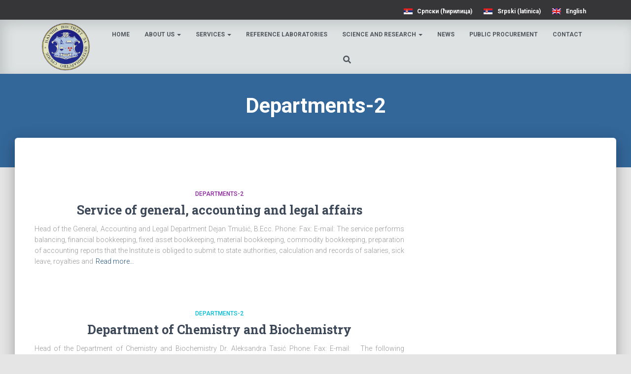

--- FILE ---
content_type: text/html; charset=UTF-8
request_url: https://nivs.rs/category/departments-2/?lang=en
body_size: 17283
content:
<!DOCTYPE html>
<html lang="en-US">

<head>
	<meta charset='UTF-8'>
	<meta name="viewport" content="width=device-width, initial-scale=1">
	<link rel="profile" href="http://gmpg.org/xfn/11">
		<meta name='robots' content='index, follow, max-image-preview:large, max-snippet:-1, max-video-preview:-1' />

	<!-- This site is optimized with the Yoast SEO plugin v26.5 - https://yoast.com/wordpress/plugins/seo/ -->
	<title>Departments-2 Архиве - Scientific Institute of Veterinary Medicine of Serbia</title>
	<link rel="canonical" href="https://nivs.rs/category/departments-2/?lang=en" />
	<meta property="og:locale" content="en_US" />
	<meta property="og:type" content="article" />
	<meta property="og:title" content="Departments-2 Архиве - Scientific Institute of Veterinary Medicine of Serbia" />
	<meta property="og:url" content="https://nivs.rs/category/departments-2/?lang=en" />
	<meta property="og:site_name" content="Scientific Institute of Veterinary Medicine of Serbia" />
	<meta name="twitter:card" content="summary_large_image" />
	<script type="application/ld+json" class="yoast-schema-graph">{"@context":"https://schema.org","@graph":[{"@type":"CollectionPage","@id":"https://nivs.rs/category/departments-2/?lang=en","url":"https://nivs.rs/category/departments-2/?lang=en","name":"Departments-2 Архиве - Scientific Institute of Veterinary Medicine of Serbia","isPartOf":{"@id":"https://nivs.rs/?lang=en#website"},"breadcrumb":{"@id":"https://nivs.rs/category/departments-2/?lang=en#breadcrumb"},"inLanguage":"en-US"},{"@type":"BreadcrumbList","@id":"https://nivs.rs/category/departments-2/?lang=en#breadcrumb","itemListElement":[{"@type":"ListItem","position":1,"name":"Home","item":"https://nivs.rs/home-page-2/?lang=en"},{"@type":"ListItem","position":2,"name":"Departments-2"}]},{"@type":"WebSite","@id":"https://nivs.rs/?lang=en#website","url":"https://nivs.rs/?lang=en","name":"Scientific Institute of Veterinary Medicine of Serbia","description":"In the health service since 1926","publisher":{"@id":"https://nivs.rs/?lang=en#organization"},"potentialAction":[{"@type":"SearchAction","target":{"@type":"EntryPoint","urlTemplate":"https://nivs.rs/?lang=en?s={search_term_string}"},"query-input":{"@type":"PropertyValueSpecification","valueRequired":true,"valueName":"search_term_string"}}],"inLanguage":"en-US"},{"@type":"Organization","@id":"https://nivs.rs/?lang=en#organization","name":"Scientific Institute of Veterinary Medicine of Serbia","url":"https://nivs.rs/?lang=en","logo":{"@type":"ImageObject","inLanguage":"en-US","@id":"https://nivs.rs/?lang=en#/schema/logo/image/","url":"https://nivs.rs/wp-content/uploads/2023/03/Logo.png","contentUrl":"https://nivs.rs/wp-content/uploads/2023/03/Logo.png","width":565,"height":563,"caption":"Scientific Institute of Veterinary Medicine of Serbia"},"image":{"@id":"https://nivs.rs/?lang=en#/schema/logo/image/"}}]}</script>
	<!-- / Yoast SEO plugin. -->


<link rel='dns-prefetch' href='//fonts.googleapis.com' />
<link rel="alternate" type="application/rss+xml" title="Scientific Institute of Veterinary Medicine of Serbia &raquo; Feed" href="https://nivs.rs/feed/?lang=en" />
<link rel="alternate" type="application/rss+xml" title="Scientific Institute of Veterinary Medicine of Serbia &raquo; Comments Feed" href="https://nivs.rs/comments/feed/?lang=en" />
<link rel="alternate" type="application/rss+xml" title="Scientific Institute of Veterinary Medicine of Serbia &raquo; Departments-2 Category Feed" href="https://nivs.rs/category/departments-2/?lang=en/feed/" />
<style id='wp-img-auto-sizes-contain-inline-css' type='text/css'>
img:is([sizes=auto i],[sizes^="auto," i]){contain-intrinsic-size:3000px 1500px}
/*# sourceURL=wp-img-auto-sizes-contain-inline-css */
</style>
<link rel='stylesheet' id='bootstrap-css' href='https://nivs.rs/wp-content/themes/hestia/assets/bootstrap/css/bootstrap.min.css?ver=1.0.2' type='text/css' media='all' />
<link rel='stylesheet' id='hestia-font-sizes-css' href='https://nivs.rs/wp-content/themes/hestia/assets/css/font-sizes.min.css?ver=3.2.7' type='text/css' media='all' />
<style id='wp-emoji-styles-inline-css' type='text/css'>

	img.wp-smiley, img.emoji {
		display: inline !important;
		border: none !important;
		box-shadow: none !important;
		height: 1em !important;
		width: 1em !important;
		margin: 0 0.07em !important;
		vertical-align: -0.1em !important;
		background: none !important;
		padding: 0 !important;
	}
/*# sourceURL=wp-emoji-styles-inline-css */
</style>
<link rel='stylesheet' id='wp-block-library-css' href='https://nivs.rs/wp-includes/css/dist/block-library/style.min.css?ver=6.9' type='text/css' media='all' />
<style id='classic-theme-styles-inline-css' type='text/css'>
/*! This file is auto-generated */
.wp-block-button__link{color:#fff;background-color:#32373c;border-radius:9999px;box-shadow:none;text-decoration:none;padding:calc(.667em + 2px) calc(1.333em + 2px);font-size:1.125em}.wp-block-file__button{background:#32373c;color:#fff;text-decoration:none}
/*# sourceURL=/wp-includes/css/classic-themes.min.css */
</style>
<style id='global-styles-inline-css' type='text/css'>
:root{--wp--preset--aspect-ratio--square: 1;--wp--preset--aspect-ratio--4-3: 4/3;--wp--preset--aspect-ratio--3-4: 3/4;--wp--preset--aspect-ratio--3-2: 3/2;--wp--preset--aspect-ratio--2-3: 2/3;--wp--preset--aspect-ratio--16-9: 16/9;--wp--preset--aspect-ratio--9-16: 9/16;--wp--preset--color--black: #000000;--wp--preset--color--cyan-bluish-gray: #abb8c3;--wp--preset--color--white: #ffffff;--wp--preset--color--pale-pink: #f78da7;--wp--preset--color--vivid-red: #cf2e2e;--wp--preset--color--luminous-vivid-orange: #ff6900;--wp--preset--color--luminous-vivid-amber: #fcb900;--wp--preset--color--light-green-cyan: #7bdcb5;--wp--preset--color--vivid-green-cyan: #00d084;--wp--preset--color--pale-cyan-blue: #8ed1fc;--wp--preset--color--vivid-cyan-blue: #0693e3;--wp--preset--color--vivid-purple: #9b51e0;--wp--preset--color--accent: #336699;--wp--preset--color--background-color: #E5E5E5;--wp--preset--color--header-gradient: #a81d84;--wp--preset--gradient--vivid-cyan-blue-to-vivid-purple: linear-gradient(135deg,rgb(6,147,227) 0%,rgb(155,81,224) 100%);--wp--preset--gradient--light-green-cyan-to-vivid-green-cyan: linear-gradient(135deg,rgb(122,220,180) 0%,rgb(0,208,130) 100%);--wp--preset--gradient--luminous-vivid-amber-to-luminous-vivid-orange: linear-gradient(135deg,rgb(252,185,0) 0%,rgb(255,105,0) 100%);--wp--preset--gradient--luminous-vivid-orange-to-vivid-red: linear-gradient(135deg,rgb(255,105,0) 0%,rgb(207,46,46) 100%);--wp--preset--gradient--very-light-gray-to-cyan-bluish-gray: linear-gradient(135deg,rgb(238,238,238) 0%,rgb(169,184,195) 100%);--wp--preset--gradient--cool-to-warm-spectrum: linear-gradient(135deg,rgb(74,234,220) 0%,rgb(151,120,209) 20%,rgb(207,42,186) 40%,rgb(238,44,130) 60%,rgb(251,105,98) 80%,rgb(254,248,76) 100%);--wp--preset--gradient--blush-light-purple: linear-gradient(135deg,rgb(255,206,236) 0%,rgb(152,150,240) 100%);--wp--preset--gradient--blush-bordeaux: linear-gradient(135deg,rgb(254,205,165) 0%,rgb(254,45,45) 50%,rgb(107,0,62) 100%);--wp--preset--gradient--luminous-dusk: linear-gradient(135deg,rgb(255,203,112) 0%,rgb(199,81,192) 50%,rgb(65,88,208) 100%);--wp--preset--gradient--pale-ocean: linear-gradient(135deg,rgb(255,245,203) 0%,rgb(182,227,212) 50%,rgb(51,167,181) 100%);--wp--preset--gradient--electric-grass: linear-gradient(135deg,rgb(202,248,128) 0%,rgb(113,206,126) 100%);--wp--preset--gradient--midnight: linear-gradient(135deg,rgb(2,3,129) 0%,rgb(40,116,252) 100%);--wp--preset--font-size--small: 13px;--wp--preset--font-size--medium: 20px;--wp--preset--font-size--large: 36px;--wp--preset--font-size--x-large: 42px;--wp--preset--spacing--20: 0.44rem;--wp--preset--spacing--30: 0.67rem;--wp--preset--spacing--40: 1rem;--wp--preset--spacing--50: 1.5rem;--wp--preset--spacing--60: 2.25rem;--wp--preset--spacing--70: 3.38rem;--wp--preset--spacing--80: 5.06rem;--wp--preset--shadow--natural: 6px 6px 9px rgba(0, 0, 0, 0.2);--wp--preset--shadow--deep: 12px 12px 50px rgba(0, 0, 0, 0.4);--wp--preset--shadow--sharp: 6px 6px 0px rgba(0, 0, 0, 0.2);--wp--preset--shadow--outlined: 6px 6px 0px -3px rgb(255, 255, 255), 6px 6px rgb(0, 0, 0);--wp--preset--shadow--crisp: 6px 6px 0px rgb(0, 0, 0);}:root :where(.is-layout-flow) > :first-child{margin-block-start: 0;}:root :where(.is-layout-flow) > :last-child{margin-block-end: 0;}:root :where(.is-layout-flow) > *{margin-block-start: 24px;margin-block-end: 0;}:root :where(.is-layout-constrained) > :first-child{margin-block-start: 0;}:root :where(.is-layout-constrained) > :last-child{margin-block-end: 0;}:root :where(.is-layout-constrained) > *{margin-block-start: 24px;margin-block-end: 0;}:root :where(.is-layout-flex){gap: 24px;}:root :where(.is-layout-grid){gap: 24px;}body .is-layout-flex{display: flex;}.is-layout-flex{flex-wrap: wrap;align-items: center;}.is-layout-flex > :is(*, div){margin: 0;}body .is-layout-grid{display: grid;}.is-layout-grid > :is(*, div){margin: 0;}.has-black-color{color: var(--wp--preset--color--black) !important;}.has-cyan-bluish-gray-color{color: var(--wp--preset--color--cyan-bluish-gray) !important;}.has-white-color{color: var(--wp--preset--color--white) !important;}.has-pale-pink-color{color: var(--wp--preset--color--pale-pink) !important;}.has-vivid-red-color{color: var(--wp--preset--color--vivid-red) !important;}.has-luminous-vivid-orange-color{color: var(--wp--preset--color--luminous-vivid-orange) !important;}.has-luminous-vivid-amber-color{color: var(--wp--preset--color--luminous-vivid-amber) !important;}.has-light-green-cyan-color{color: var(--wp--preset--color--light-green-cyan) !important;}.has-vivid-green-cyan-color{color: var(--wp--preset--color--vivid-green-cyan) !important;}.has-pale-cyan-blue-color{color: var(--wp--preset--color--pale-cyan-blue) !important;}.has-vivid-cyan-blue-color{color: var(--wp--preset--color--vivid-cyan-blue) !important;}.has-vivid-purple-color{color: var(--wp--preset--color--vivid-purple) !important;}.has-accent-color{color: var(--wp--preset--color--accent) !important;}.has-background-color-color{color: var(--wp--preset--color--background-color) !important;}.has-header-gradient-color{color: var(--wp--preset--color--header-gradient) !important;}.has-black-background-color{background-color: var(--wp--preset--color--black) !important;}.has-cyan-bluish-gray-background-color{background-color: var(--wp--preset--color--cyan-bluish-gray) !important;}.has-white-background-color{background-color: var(--wp--preset--color--white) !important;}.has-pale-pink-background-color{background-color: var(--wp--preset--color--pale-pink) !important;}.has-vivid-red-background-color{background-color: var(--wp--preset--color--vivid-red) !important;}.has-luminous-vivid-orange-background-color{background-color: var(--wp--preset--color--luminous-vivid-orange) !important;}.has-luminous-vivid-amber-background-color{background-color: var(--wp--preset--color--luminous-vivid-amber) !important;}.has-light-green-cyan-background-color{background-color: var(--wp--preset--color--light-green-cyan) !important;}.has-vivid-green-cyan-background-color{background-color: var(--wp--preset--color--vivid-green-cyan) !important;}.has-pale-cyan-blue-background-color{background-color: var(--wp--preset--color--pale-cyan-blue) !important;}.has-vivid-cyan-blue-background-color{background-color: var(--wp--preset--color--vivid-cyan-blue) !important;}.has-vivid-purple-background-color{background-color: var(--wp--preset--color--vivid-purple) !important;}.has-accent-background-color{background-color: var(--wp--preset--color--accent) !important;}.has-background-color-background-color{background-color: var(--wp--preset--color--background-color) !important;}.has-header-gradient-background-color{background-color: var(--wp--preset--color--header-gradient) !important;}.has-black-border-color{border-color: var(--wp--preset--color--black) !important;}.has-cyan-bluish-gray-border-color{border-color: var(--wp--preset--color--cyan-bluish-gray) !important;}.has-white-border-color{border-color: var(--wp--preset--color--white) !important;}.has-pale-pink-border-color{border-color: var(--wp--preset--color--pale-pink) !important;}.has-vivid-red-border-color{border-color: var(--wp--preset--color--vivid-red) !important;}.has-luminous-vivid-orange-border-color{border-color: var(--wp--preset--color--luminous-vivid-orange) !important;}.has-luminous-vivid-amber-border-color{border-color: var(--wp--preset--color--luminous-vivid-amber) !important;}.has-light-green-cyan-border-color{border-color: var(--wp--preset--color--light-green-cyan) !important;}.has-vivid-green-cyan-border-color{border-color: var(--wp--preset--color--vivid-green-cyan) !important;}.has-pale-cyan-blue-border-color{border-color: var(--wp--preset--color--pale-cyan-blue) !important;}.has-vivid-cyan-blue-border-color{border-color: var(--wp--preset--color--vivid-cyan-blue) !important;}.has-vivid-purple-border-color{border-color: var(--wp--preset--color--vivid-purple) !important;}.has-accent-border-color{border-color: var(--wp--preset--color--accent) !important;}.has-background-color-border-color{border-color: var(--wp--preset--color--background-color) !important;}.has-header-gradient-border-color{border-color: var(--wp--preset--color--header-gradient) !important;}.has-vivid-cyan-blue-to-vivid-purple-gradient-background{background: var(--wp--preset--gradient--vivid-cyan-blue-to-vivid-purple) !important;}.has-light-green-cyan-to-vivid-green-cyan-gradient-background{background: var(--wp--preset--gradient--light-green-cyan-to-vivid-green-cyan) !important;}.has-luminous-vivid-amber-to-luminous-vivid-orange-gradient-background{background: var(--wp--preset--gradient--luminous-vivid-amber-to-luminous-vivid-orange) !important;}.has-luminous-vivid-orange-to-vivid-red-gradient-background{background: var(--wp--preset--gradient--luminous-vivid-orange-to-vivid-red) !important;}.has-very-light-gray-to-cyan-bluish-gray-gradient-background{background: var(--wp--preset--gradient--very-light-gray-to-cyan-bluish-gray) !important;}.has-cool-to-warm-spectrum-gradient-background{background: var(--wp--preset--gradient--cool-to-warm-spectrum) !important;}.has-blush-light-purple-gradient-background{background: var(--wp--preset--gradient--blush-light-purple) !important;}.has-blush-bordeaux-gradient-background{background: var(--wp--preset--gradient--blush-bordeaux) !important;}.has-luminous-dusk-gradient-background{background: var(--wp--preset--gradient--luminous-dusk) !important;}.has-pale-ocean-gradient-background{background: var(--wp--preset--gradient--pale-ocean) !important;}.has-electric-grass-gradient-background{background: var(--wp--preset--gradient--electric-grass) !important;}.has-midnight-gradient-background{background: var(--wp--preset--gradient--midnight) !important;}.has-small-font-size{font-size: var(--wp--preset--font-size--small) !important;}.has-medium-font-size{font-size: var(--wp--preset--font-size--medium) !important;}.has-large-font-size{font-size: var(--wp--preset--font-size--large) !important;}.has-x-large-font-size{font-size: var(--wp--preset--font-size--x-large) !important;}
:root :where(.wp-block-pullquote){font-size: 1.5em;line-height: 1.6;}
/*# sourceURL=global-styles-inline-css */
</style>
<link rel='stylesheet' id='contact-form-7-css' href='https://nivs.rs/wp-content/plugins/contact-form-7/includes/css/styles.css?ver=6.1.4' type='text/css' media='all' />
<link rel='stylesheet' id='foobox-free-min-css' href='https://nivs.rs/wp-content/plugins/foobox-image-lightbox/free/css/foobox.free.min.css?ver=2.7.35' type='text/css' media='all' />
<link rel='stylesheet' id='wpsm_ac-font-awesome-front-css' href='https://nivs.rs/wp-content/plugins/responsive-accordion-and-collapse/css/font-awesome/css/font-awesome.min.css?ver=6.9' type='text/css' media='all' />
<link rel='stylesheet' id='wpsm_ac_bootstrap-front-css' href='https://nivs.rs/wp-content/plugins/responsive-accordion-and-collapse/css/bootstrap-front.css?ver=6.9' type='text/css' media='all' />
<link rel='stylesheet' id='hestia-clients-bar-css' href='https://nivs.rs/wp-content/plugins/themeisle-companion/obfx_modules/companion-legacy/assets/css/hestia/clients-bar.css?ver=3.0.3' type='text/css' media='all' />
<link rel='stylesheet' id='wpml-legacy-horizontal-list-0-css' href='https://nivs.rs/wp-content/plugins/sitepress-multilingual-cms/templates/language-switchers/legacy-list-horizontal/style.min.css?ver=1' type='text/css' media='all' />
<link rel='stylesheet' id='hestia_style-css' href='https://nivs.rs/wp-content/themes/hestia/style.min.css?ver=3.2.7' type='text/css' media='all' />
<style id='hestia_style-inline-css' type='text/css'>
div.wpforms-container-full .wpforms-form div.wpforms-field input.wpforms-error{border:none}div.wpforms-container .wpforms-form input[type=date],div.wpforms-container .wpforms-form input[type=datetime],div.wpforms-container .wpforms-form input[type=datetime-local],div.wpforms-container .wpforms-form input[type=email],div.wpforms-container .wpforms-form input[type=month],div.wpforms-container .wpforms-form input[type=number],div.wpforms-container .wpforms-form input[type=password],div.wpforms-container .wpforms-form input[type=range],div.wpforms-container .wpforms-form input[type=search],div.wpforms-container .wpforms-form input[type=tel],div.wpforms-container .wpforms-form input[type=text],div.wpforms-container .wpforms-form input[type=time],div.wpforms-container .wpforms-form input[type=url],div.wpforms-container .wpforms-form input[type=week],div.wpforms-container .wpforms-form select,div.wpforms-container .wpforms-form textarea,.nf-form-cont input:not([type=button]),div.wpforms-container .wpforms-form .form-group.is-focused .form-control{box-shadow:none}div.wpforms-container .wpforms-form input[type=date],div.wpforms-container .wpforms-form input[type=datetime],div.wpforms-container .wpforms-form input[type=datetime-local],div.wpforms-container .wpforms-form input[type=email],div.wpforms-container .wpforms-form input[type=month],div.wpforms-container .wpforms-form input[type=number],div.wpforms-container .wpforms-form input[type=password],div.wpforms-container .wpforms-form input[type=range],div.wpforms-container .wpforms-form input[type=search],div.wpforms-container .wpforms-form input[type=tel],div.wpforms-container .wpforms-form input[type=text],div.wpforms-container .wpforms-form input[type=time],div.wpforms-container .wpforms-form input[type=url],div.wpforms-container .wpforms-form input[type=week],div.wpforms-container .wpforms-form select,div.wpforms-container .wpforms-form textarea,.nf-form-cont input:not([type=button]){background-image:linear-gradient(#9c27b0,#9c27b0),linear-gradient(#d2d2d2,#d2d2d2);float:none;border:0;border-radius:0;background-color:transparent;background-repeat:no-repeat;background-position:center bottom,center calc(100% - 1px);background-size:0 2px,100% 1px;font-weight:400;transition:background 0s ease-out}div.wpforms-container .wpforms-form .form-group.is-focused .form-control{outline:none;background-size:100% 2px,100% 1px;transition-duration:0.3s}div.wpforms-container .wpforms-form input[type=date].form-control,div.wpforms-container .wpforms-form input[type=datetime].form-control,div.wpforms-container .wpforms-form input[type=datetime-local].form-control,div.wpforms-container .wpforms-form input[type=email].form-control,div.wpforms-container .wpforms-form input[type=month].form-control,div.wpforms-container .wpforms-form input[type=number].form-control,div.wpforms-container .wpforms-form input[type=password].form-control,div.wpforms-container .wpforms-form input[type=range].form-control,div.wpforms-container .wpforms-form input[type=search].form-control,div.wpforms-container .wpforms-form input[type=tel].form-control,div.wpforms-container .wpforms-form input[type=text].form-control,div.wpforms-container .wpforms-form input[type=time].form-control,div.wpforms-container .wpforms-form input[type=url].form-control,div.wpforms-container .wpforms-form input[type=week].form-control,div.wpforms-container .wpforms-form select.form-control,div.wpforms-container .wpforms-form textarea.form-control{border:none;padding:7px 0;font-size:14px}div.wpforms-container .wpforms-form .wpforms-field-select select{border-radius:3px}div.wpforms-container .wpforms-form .wpforms-field-number input[type=number]{background-image:none;border-radius:3px}div.wpforms-container .wpforms-form button[type=submit].wpforms-submit,div.wpforms-container .wpforms-form button[type=submit].wpforms-submit:hover{color:#fff;border:none}.home div.wpforms-container-full .wpforms-form{margin-left:15px;margin-right:15px}div.wpforms-container-full .wpforms-form .wpforms-field{padding:0 0 24px 0 !important}div.wpforms-container-full .wpforms-form .wpforms-submit-container{text-align:right}div.wpforms-container-full .wpforms-form .wpforms-submit-container button{text-transform:uppercase}div.wpforms-container-full .wpforms-form textarea{border:none !important}div.wpforms-container-full .wpforms-form textarea:focus{border-width:0 !important}.home div.wpforms-container .wpforms-form textarea{background-image:linear-gradient(#9c27b0,#9c27b0),linear-gradient(#d2d2d2,#d2d2d2);background-color:transparent;background-repeat:no-repeat;background-position:center bottom,center calc(100% - 1px);background-size:0 2px,100% 1px}@media only screen and(max-width:768px){.wpforms-container-full .wpforms-form .wpforms-one-half,.wpforms-container-full .wpforms-form button{width:100% !important;margin-left:0 !important}.wpforms-container-full .wpforms-form .wpforms-submit-container{text-align:center}}div.wpforms-container .wpforms-form input:focus,div.wpforms-container .wpforms-form select:focus{border:none}.elementor-page .hestia-about>.container{width:100%}.elementor-page .pagebuilder-section{padding:0}.elementor-page .title-in-content,.elementor-page .image-in-page{display:none}.home.elementor-page .main-raised>section.hestia-about{overflow:visible}.elementor-editor-active .navbar{pointer-events:none}.elementor-editor-active #elementor.elementor-edit-mode .elementor-element-overlay{z-index:1000000}.elementor-page.page-template-template-fullwidth .blog-post-wrapper>.container{width:100%}.elementor-page.page-template-template-fullwidth .blog-post-wrapper>.container .col-md-12{padding:0}.elementor-page.page-template-template-fullwidth article.section{padding:0}.elementor-text-editor p,.elementor-text-editor h1,.elementor-text-editor h2,.elementor-text-editor h3,.elementor-text-editor h4,.elementor-text-editor h5,.elementor-text-editor h6{font-size:inherit}footer .wpml-ls-item-legacy-dropdown a,footer .wpml-ls-item-legacy-dropdown-click a{color:#000}.wpml-ls-statics-footer{margin:0 auto}
.hestia-top-bar,.hestia-top-bar .widget.widget_shopping_cart .cart_list{background-color:#363537}.hestia-top-bar .widget .label-floating input[type=search]:-webkit-autofill{-webkit-box-shadow:inset 0 0 0 9999px #363537}.hestia-top-bar,.hestia-top-bar .widget .label-floating input[type=search],.hestia-top-bar .widget.widget_search form.form-group:before,.hestia-top-bar .widget.widget_product_search form.form-group:before,.hestia-top-bar .widget.widget_shopping_cart:before{color:#fff}.hestia-top-bar .widget .label-floating input[type=search]{-webkit-text-fill-color:#fff !important}.hestia-top-bar div.widget.widget_shopping_cart:before,.hestia-top-bar .widget.widget_product_search form.form-group:before,.hestia-top-bar .widget.widget_search form.form-group:before{background-color:#fff}.hestia-top-bar a,.hestia-top-bar .top-bar-nav li a{color:#fff}.hestia-top-bar ul li a[href*="mailto:"]:before,.hestia-top-bar ul li a[href*="tel:"]:before{background-color:#fff}.hestia-top-bar a:hover,.hestia-top-bar .top-bar-nav li a:hover{color:#eee}.hestia-top-bar ul li:hover a[href*="mailto:"]:before,.hestia-top-bar ul li:hover a[href*="tel:"]:before{background-color:#eee}
:root{--hestia-primary-color:#369}a,.navbar .dropdown-menu li:hover>a,.navbar .dropdown-menu li:focus>a,.navbar .dropdown-menu li:active>a,.navbar .navbar-nav>li .dropdown-menu li:hover>a,body:not(.home) .navbar-default .navbar-nav>.active:not(.btn)>a,body:not(.home) .navbar-default .navbar-nav>.active:not(.btn)>a:hover,body:not(.home) .navbar-default .navbar-nav>.active:not(.btn)>a:focus,a:hover,.card-blog a.moretag:hover,.card-blog a.more-link:hover,.widget a:hover,.has-text-color.has-accent-color,p.has-text-color a{color:#369}.svg-text-color{fill:#369}.pagination span.current,.pagination span.current:focus,.pagination span.current:hover{border-color:#369}button,button:hover,.woocommerce .track_order button[type="submit"],.woocommerce .track_order button[type="submit"]:hover,div.wpforms-container .wpforms-form button[type=submit].wpforms-submit,div.wpforms-container .wpforms-form button[type=submit].wpforms-submit:hover,input[type="button"],input[type="button"]:hover,input[type="submit"],input[type="submit"]:hover,input#searchsubmit,.pagination span.current,.pagination span.current:focus,.pagination span.current:hover,.btn.btn-primary,.btn.btn-primary:link,.btn.btn-primary:hover,.btn.btn-primary:focus,.btn.btn-primary:active,.btn.btn-primary.active,.btn.btn-primary.active:focus,.btn.btn-primary.active:hover,.btn.btn-primary:active:hover,.btn.btn-primary:active:focus,.btn.btn-primary:active:hover,.hestia-sidebar-open.btn.btn-rose,.hestia-sidebar-close.btn.btn-rose,.hestia-sidebar-open.btn.btn-rose:hover,.hestia-sidebar-close.btn.btn-rose:hover,.hestia-sidebar-open.btn.btn-rose:focus,.hestia-sidebar-close.btn.btn-rose:focus,.label.label-primary,.hestia-work .portfolio-item:nth-child(6n+1) .label,.nav-cart .nav-cart-content .widget .buttons .button,.has-accent-background-color[class*="has-background"]{background-color:#369}@media(max-width:768px){.navbar-default .navbar-nav>li>a:hover,.navbar-default .navbar-nav>li>a:focus,.navbar .navbar-nav .dropdown .dropdown-menu li a:hover,.navbar .navbar-nav .dropdown .dropdown-menu li a:focus,.navbar button.navbar-toggle:hover,.navbar .navbar-nav li:hover>a i{color:#369}}body:not(.woocommerce-page) button:not([class^="fl-"]):not(.hestia-scroll-to-top):not(.navbar-toggle):not(.close),body:not(.woocommerce-page) .button:not([class^="fl-"]):not(hestia-scroll-to-top):not(.navbar-toggle):not(.add_to_cart_button):not(.product_type_grouped):not(.product_type_external),div.wpforms-container .wpforms-form button[type=submit].wpforms-submit,input[type="submit"],input[type="button"],.btn.btn-primary,.widget_product_search button[type="submit"],.hestia-sidebar-open.btn.btn-rose,.hestia-sidebar-close.btn.btn-rose,.everest-forms button[type=submit].everest-forms-submit-button{-webkit-box-shadow:0 2px 2px 0 rgba(51,102,153,0.14),0 3px 1px -2px rgba(51,102,153,0.2),0 1px 5px 0 rgba(51,102,153,0.12);box-shadow:0 2px 2px 0 rgba(51,102,153,0.14),0 3px 1px -2px rgba(51,102,153,0.2),0 1px 5px 0 rgba(51,102,153,0.12)}.card .header-primary,.card .content-primary,.everest-forms button[type=submit].everest-forms-submit-button{background:#369}body:not(.woocommerce-page) .button:not([class^="fl-"]):not(.hestia-scroll-to-top):not(.navbar-toggle):not(.add_to_cart_button):hover,body:not(.woocommerce-page) button:not([class^="fl-"]):not(.hestia-scroll-to-top):not(.navbar-toggle):not(.close):hover,div.wpforms-container .wpforms-form button[type=submit].wpforms-submit:hover,input[type="submit"]:hover,input[type="button"]:hover,input#searchsubmit:hover,.widget_product_search button[type="submit"]:hover,.pagination span.current,.btn.btn-primary:hover,.btn.btn-primary:focus,.btn.btn-primary:active,.btn.btn-primary.active,.btn.btn-primary:active:focus,.btn.btn-primary:active:hover,.hestia-sidebar-open.btn.btn-rose:hover,.hestia-sidebar-close.btn.btn-rose:hover,.pagination span.current:hover,.everest-forms button[type=submit].everest-forms-submit-button:hover,.everest-forms button[type=submit].everest-forms-submit-button:focus,.everest-forms button[type=submit].everest-forms-submit-button:active{-webkit-box-shadow:0 14px 26px -12px rgba(51,102,153,0.42),0 4px 23px 0 rgba(0,0,0,0.12),0 8px 10px -5px rgba(51,102,153,0.2);box-shadow:0 14px 26px -12px rgba(51,102,153,0.42),0 4px 23px 0 rgba(0,0,0,0.12),0 8px 10px -5px rgba(51,102,153,0.2);color:#fff}.form-group.is-focused .form-control{background-image:-webkit-gradient(linear,left top,left bottom,from(#369),to(#369)),-webkit-gradient(linear,left top,left bottom,from(#d2d2d2),to(#d2d2d2));background-image:-webkit-linear-gradient(linear,left top,left bottom,from(#369),to(#369)),-webkit-linear-gradient(linear,left top,left bottom,from(#d2d2d2),to(#d2d2d2));background-image:linear-gradient(linear,left top,left bottom,from(#369),to(#369)),linear-gradient(linear,left top,left bottom,from(#d2d2d2),to(#d2d2d2))}.navbar:not(.navbar-transparent) li:not(.btn):hover>a,.navbar li.on-section:not(.btn)>a,.navbar.full-screen-menu.navbar-transparent li:not(.btn):hover>a,.navbar.full-screen-menu .navbar-toggle:hover,.navbar:not(.navbar-transparent) .nav-cart:hover,.navbar:not(.navbar-transparent) .hestia-toggle-search:hover{color:#369}.header-filter-gradient{background:linear-gradient(45deg,rgba(168,29,132,1) 0,rgb(234,57,111) 100%)}.has-text-color.has-header-gradient-color{color:#a81d84}.has-header-gradient-background-color[class*="has-background"]{background-color:#a81d84}.has-text-color.has-background-color-color{color:#E5E5E5}.has-background-color-background-color[class*="has-background"]{background-color:#E5E5E5}
.btn.btn-primary:not(.colored-button):not(.btn-left):not(.btn-right):not(.btn-just-icon):not(.menu-item),input[type="submit"]:not(.search-submit),body:not(.woocommerce-account) .woocommerce .button.woocommerce-Button,.woocommerce .product button.button,.woocommerce .product button.button.alt,.woocommerce .product #respond input#submit,.woocommerce-cart .blog-post .woocommerce .cart-collaterals .cart_totals .checkout-button,.woocommerce-checkout #payment #place_order,.woocommerce-account.woocommerce-page button.button,.woocommerce .track_order button[type="submit"],.nav-cart .nav-cart-content .widget .buttons .button,.woocommerce a.button.wc-backward,body.woocommerce .wccm-catalog-item a.button,body.woocommerce a.wccm-button.button,form.woocommerce-form-coupon button.button,div.wpforms-container .wpforms-form button[type=submit].wpforms-submit,div.woocommerce a.button.alt,div.woocommerce table.my_account_orders .button,.btn.colored-button,.btn.btn-left,.btn.btn-right,.btn:not(.colored-button):not(.btn-left):not(.btn-right):not(.btn-just-icon):not(.menu-item):not(.hestia-sidebar-open):not(.hestia-sidebar-close){padding-top:15px;padding-bottom:15px;padding-left:33px;padding-right:33px}
:root{--hestia-button-border-radius:3px}.btn.btn-primary:not(.colored-button):not(.btn-left):not(.btn-right):not(.btn-just-icon):not(.menu-item),input[type="submit"]:not(.search-submit),body:not(.woocommerce-account) .woocommerce .button.woocommerce-Button,.woocommerce .product button.button,.woocommerce .product button.button.alt,.woocommerce .product #respond input#submit,.woocommerce-cart .blog-post .woocommerce .cart-collaterals .cart_totals .checkout-button,.woocommerce-checkout #payment #place_order,.woocommerce-account.woocommerce-page button.button,.woocommerce .track_order button[type="submit"],.nav-cart .nav-cart-content .widget .buttons .button,.woocommerce a.button.wc-backward,body.woocommerce .wccm-catalog-item a.button,body.woocommerce a.wccm-button.button,form.woocommerce-form-coupon button.button,div.wpforms-container .wpforms-form button[type=submit].wpforms-submit,div.woocommerce a.button.alt,div.woocommerce table.my_account_orders .button,input[type="submit"].search-submit,.hestia-view-cart-wrapper .added_to_cart.wc-forward,.woocommerce-product-search button,.woocommerce-cart .actions .button,#secondary div[id^=woocommerce_price_filter] .button,.woocommerce div[id^=woocommerce_widget_cart].widget .buttons .button,.searchform input[type=submit],.searchform button,.search-form:not(.media-toolbar-primary) input[type=submit],.search-form:not(.media-toolbar-primary) button,.woocommerce-product-search input[type=submit],.btn.colored-button,.btn.btn-left,.btn.btn-right,.btn:not(.colored-button):not(.btn-left):not(.btn-right):not(.btn-just-icon):not(.menu-item):not(.hestia-sidebar-open):not(.hestia-sidebar-close){border-radius:3px}
@media(min-width:769px){.page-header.header-small .hestia-title,.page-header.header-small .title,h1.hestia-title.title-in-content,.main article.section .has-title-font-size{font-size:42px}}
/*# sourceURL=hestia_style-inline-css */
</style>
<link rel='stylesheet' id='hestia_fonts-css' href='https://fonts.googleapis.com/css?family=Roboto%3A300%2C400%2C500%2C700%7CRoboto+Slab%3A400%2C700&#038;subset=latin%2Clatin-ext&#038;ver=3.2.7' type='text/css' media='all' />
<link rel='stylesheet' id='tmm-css' href='https://nivs.rs/wp-content/plugins/team-members/inc/css/tmm_style.css?ver=6.9' type='text/css' media='all' />
<!--n2css--><!--n2js--><script type="text/javascript" id="wpml-cookie-js-extra">
/* <![CDATA[ */
var wpml_cookies = {"wp-wpml_current_language":{"value":"en","expires":1,"path":"/"}};
var wpml_cookies = {"wp-wpml_current_language":{"value":"en","expires":1,"path":"/"}};
//# sourceURL=wpml-cookie-js-extra
/* ]]> */
</script>
<script type="text/javascript" src="https://nivs.rs/wp-content/plugins/sitepress-multilingual-cms/res/js/cookies/language-cookie.js?ver=486900" id="wpml-cookie-js" defer="defer" data-wp-strategy="defer"></script>
<script type="text/javascript" src="https://nivs.rs/wp-includes/js/jquery/jquery.min.js?ver=3.7.1" id="jquery-core-js"></script>
<script type="text/javascript" src="https://nivs.rs/wp-includes/js/jquery/jquery-migrate.min.js?ver=3.4.1" id="jquery-migrate-js"></script>
<script type="text/javascript" src="https://nivs.rs/wp-content/themes/hestia/assets/js/parallax.min.js?ver=1.0.2" id="hestia-parallax-js"></script>
<script type="text/javascript" id="foobox-free-min-js-before">
/* <![CDATA[ */
/* Run FooBox FREE (v2.7.35) */
var FOOBOX = window.FOOBOX = {
	ready: true,
	disableOthers: false,
	o: {wordpress: { enabled: true }, countMessage:'image %index of %total', captions: { dataTitle: ["captionTitle","title","elementorLightboxTitle"], dataDesc: ["captionDesc","description","elementorLightboxDescription"] }, rel: '', excludes:'.fbx-link,.nofoobox,.nolightbox,a[href*="pinterest.com/pin/create/button/"]', affiliate : { enabled: false }},
	selectors: [
		".foogallery-container.foogallery-lightbox-foobox", ".foogallery-container.foogallery-lightbox-foobox-free", ".gallery", ".wp-block-gallery", ".wp-caption", ".wp-block-image", "a:has(img[class*=wp-image-])", ".post a:has(img[class*=wp-image-])", ".foobox"
	],
	pre: function( $ ){
		// Custom JavaScript (Pre)
		
	},
	post: function( $ ){
		// Custom JavaScript (Post)
		
		// Custom Captions Code
		
	},
	custom: function( $ ){
		// Custom Extra JS
		
	}
};
//# sourceURL=foobox-free-min-js-before
/* ]]> */
</script>
<script type="text/javascript" src="https://nivs.rs/wp-content/plugins/foobox-image-lightbox/free/js/foobox.free.min.js?ver=2.7.35" id="foobox-free-min-js"></script>
<link rel="https://api.w.org/" href="https://nivs.rs/wp-json/" /><link rel="alternate" title="JSON" type="application/json" href="https://nivs.rs/wp-json/wp/v2/categories/81" /><link rel="EditURI" type="application/rsd+xml" title="RSD" href="https://nivs.rs/xmlrpc.php?rsd" />
<meta name="generator" content="WordPress 6.9" />
<meta name="generator" content="WPML ver:4.8.6 stt:1,49;" />
<!-- Enter your scripts here --><meta name="generator" content="Elementor 3.33.3; features: additional_custom_breakpoints; settings: css_print_method-external, google_font-enabled, font_display-swap">
			<style>
				.e-con.e-parent:nth-of-type(n+4):not(.e-lazyloaded):not(.e-no-lazyload),
				.e-con.e-parent:nth-of-type(n+4):not(.e-lazyloaded):not(.e-no-lazyload) * {
					background-image: none !important;
				}
				@media screen and (max-height: 1024px) {
					.e-con.e-parent:nth-of-type(n+3):not(.e-lazyloaded):not(.e-no-lazyload),
					.e-con.e-parent:nth-of-type(n+3):not(.e-lazyloaded):not(.e-no-lazyload) * {
						background-image: none !important;
					}
				}
				@media screen and (max-height: 640px) {
					.e-con.e-parent:nth-of-type(n+2):not(.e-lazyloaded):not(.e-no-lazyload),
					.e-con.e-parent:nth-of-type(n+2):not(.e-lazyloaded):not(.e-no-lazyload) * {
						background-image: none !important;
					}
				}
			</style>
			<link rel="icon" href="https://nivs.rs/wp-content/uploads/2023/03/cropped-android-chrome-512x512-1-32x32.png" sizes="32x32" />
<link rel="icon" href="https://nivs.rs/wp-content/uploads/2023/03/cropped-android-chrome-512x512-1-192x192.png" sizes="192x192" />
<link rel="apple-touch-icon" href="https://nivs.rs/wp-content/uploads/2023/03/cropped-android-chrome-512x512-1-180x180.png" />
<meta name="msapplication-TileImage" content="https://nivs.rs/wp-content/uploads/2023/03/cropped-android-chrome-512x512-1-270x270.png" />
		<style type="text/css" id="wp-custom-css">
			.footer-menu{
	display:none;
}

.footer-big .copyright {
    padding: 0px 0;
		float: none !important;
}

.footer-big {
    color: #999;
    padding: 1px 0 18px;
    text-align: center;
}

.copyright{
visibility: hidden;
}
.copyright:after {
content:'Copyright \00a9  Научни институт за ветеринарство Србије';
visibility: visible;
display: block;
}

.navbar .navbar-nav>li a {
 font-weight: bold;
}

.author{
	display:none;
}
.big-title-slider-content{
	padding: 20px 10px 20px 10px;
	background-color: #e4e4e4;
	opacity: 0.8;
	color:#555;
	border-radius:10px;
	box-shadow: 7px 7px 25px rgba(0,0,0,0.2);
}

#carousel-hestia-generic span.sub-title {
    font-size: 28px;
}

.hestia-title{
	color: #555 !important;
}

.navbar.navbar-transparent {
background-color:#f2f1eb !important;
box-shadow: inset 7px 7px 25px
rgba(0,0,0,0.15);
color: #555;;
opacity: 0.9;
}

.header-filter::before{
	background-color: transparent !important;
}
.navbar{
background-color:#f2f1eb;
	box-shadow:inset 7px 7px 25px rgba(0,0,0,0.15);
	opacity:0.9;
}
.hestia-info, .info {
    max-width: 100%;
}
.contactus .hestia-info:first-child, .contactus .info:first-child {
    margin-top: 0px;
}
div.wpforms-container-full .wpforms-form input[type="checkbox"]{
	display: none !important;
}

.contactus .card-contact {
  margin-top: 30px;
  background-color: #202d43;
	color: white;
	padding: 10px;
	opacity: 0.8;
	border: 1px solid #7b7a7a;
}

.page-header.header-small .container .hestia-title{
	padding-bottom:2%;
	color:white !important;
}

.page-header.header-small .container .hestia-title, .page-header.header-small .container .title {
    margin: -64px 0 10px;
}

.navbar .navbar-header .navbar-brand img {
  max-height: 100px;
}

.navbar.hestia_center>.container {
	flex-direction: row;
}

.navbar>.container {
	padding: 5px 15px;
}

.navbar.navbar-transparent>.container {
	padding-top: 5px;
}

.navbar .navbar-nav>li:not(.btn) .hestia-toggle-search:before, .navbar .navbar-nav>li:not(.btn)>a:before {
	background-color: rgb(101 223 244 / 17%);
}

@media only screen and (max-width: 768px) {
	.hestia-top-bar .col-md-12.pull-right, .hestia-top-bar .col-md-6.pull-right {
		margin: auto;
	}
	.hestia-top-bar .col-md-12.pull-right, .hestia-top-bar .col-md-6.pull-right{
	    display: inline-block;
	}
}

@media only screen and (max-width: 768px) {
	.navbar.navbar-fixed-top.header-with-topbar:not(.navbar-scroll-point) .navbar-collapse {
		max-height: calc(100% - 155px);
		margin-top: 150px;
			}
}
		

.header-filter-gradient {
	background: linear-gradient(45deg,rgba(51,102,153,1) 0,rgb(51,102,153,1) 100%)
}


.page-header.header-small .container {
    padding-top: 20px;
    padding-bottom: 1px;
}

@media only screen and (max-width: 768px) {
.archive .page-header.header-small .container, .blog .page-header.header-small .container, .category .page-header.header-small .container, .page .page-header.header-small .container, .single-post .page-header.header-small .container {
    padding: 130px 15px 0px;
}
	}

.wpforms-submit-container{
	display:none;
}

.wpml-ls-link img {
	margin-right: 5px;
}

@media only screen and (max-width: 768px) {
body.admin-bar .navbar.header-with-topbar.navbar-fixed-top .navbar-collapse {
    max-height: calc(100% - 155px);
    margin-top: 195px;
}
	}

.contactus {
    padding: 30px 0 30px;
}

.blog-post .section-blog-info .entry-categories, .blog-post .section-blog-info .entry-tags {
    word-break: break-all;
    display: none;
}

/*Uklanjanje futured slike sa posta*/
.single-post .header-filter {
    background-image: none !important;
    background-color:rgb(51,102,153,1);
}


/*Centralno poravnanje vesti, aktuelnosti i novosti*/
.hestia-blog-category {
  text-align: center;
}

/*Centralno poravnanje tekstova za blog*/
.hestia-blog-post-content {
  text-align: justify;
}

/*Centralno poravnanje teksta za naziv bloga*/
.hestia-blog-post-title{
  text-align: center;
}

/*Centralno poravnanje teksta za naziv vreme objave*/
.hestia-blog-post-meta{
  text-align: center;
}

/*Centralno poravnanje teksta za slicne postove*/
.card-description{
  text-align: justify;
}
.category{
  text-align: center;
}
.card-title{
  text-align: center;
}

/*Centralno poravnanje teksta za istorijat*/
.content-details{
  text-align: justify;
}

/*Prosvetljenost fotografije za tim*/
a:not(.btn):not(.button):not(.added_to_cart):hover {
    opacity: .94;
}

/*Bez gornje plave linije za tim
.tmm_member {
    border-top: #eeeeee solid 1px !important;
}
*/

/*Izgled polja za clanove tima
.tmm .tmm_member {
    vertical-align: top;
    display: inline-block;
    margin-top: 25px;
    margin-bottom: 25px;
    height: auto;
    float: left;
    position: relative;
    text-align: center;
    -webkit-box-shadow: 3px 0px 5px 0px rgba(0,0,0,0.04);
    -moz-box-shadow: 3px 0px 5px 0px rgba(0,0,0,0.04);
    box-shadow: 3px 0px 5px 0px rgba(0,0,0,0.04);
    border-top:  solid 2px #336699 !important;
    border-left: solid 2px #336699;
    border-right: solid 2px #336699;
    border-bottom: solid 2px #336699;
    background: white;
    box-sizing: border-box;
}

.tmm .tmm_member .tmm_photo {
    margin-left: auto;
    margin-right: auto;
    background-size: cover !important;
    background-position: center center !important;
    width: 65%;
    padding-bottom: 90%;
    border: none;
    -webkit-box-shadow: 2px 0px 1px 0px rgba(0,0,0,0.05);
    -moz-box-shadow: 2px 0px 1px 0px rgba(0,0,0,0.05);
    box-shadow: 2px 0px 1px 0px rgba(0,0,0,0.05);
    border-radius: 1% !important;
    margin-top: 5%;
    border: 1px solid #eeeeee;
}

.tmm .tmm_3_columns .tmm_member {
    width: 29%;
    margin-right: 2.16%;
    margin-left: 2.16%;
    margin-top: -26px;
    margin-bottom: 60px;
}
*/



/*Definisanje veličine slike i teksta za slike*/
.obfx-grid-wrapper a img {
    padding: 30px;
}
.obfx-service-box-content {
    margin: -30px 0 -10px;
}

/*Definisanje razmaka izmedju kalendara i datuma*/
.fa-calendar {
margin-right: 5px;
	}

/*Definisanje razmaka izmedju posta i sličnih postova*/
.related-posts {
padding: 20px;
	}


/*Okvir na početnoj strani*/
.hestia-blog-post {
    padding: 15px 15px 15px 15px;
    border-radius: 15px 15px 15px 15px;
    box-shadow: 0px 0px 5px 0px #336698;
	margin-bottom: 20px;
}

/*Dugme pročitaj više na početnoj*/
.hestia-blog-read-more {
	  color: #FFFFFF;
    background-color: #336698;
    padding: 8px 8px 8px 8px;
    border-radius: 8px 8px 8px 8px;
	  font-size: 14px;
    font-weight: 700;
}
.hestia-blog-read-more-wrapper {
  display: flex;
  justify-content: center;
  align-items: center;
	padding: 10px 10px 10px 10px;
}

a:focus, a:hover {
    color: #c6dcf9;
    text-decoration: none;
}


/*Boja lupe*/
.navbar.navbar-transparent .hestia-toggle-search svg {
    fill: #555;
}

/*Boja slova pretrage*/
.navbar:not(.full-screen-menu).navbar-transparent .hestia-nav-search form .control-label {
    color: #555;
}
.navbar:not(.full-screen-menu).navbar-transparent .hestia-nav-search form .search-field {
    color: #555;
}


/*velicina slike za nastavnike*/
.tmm .tmm_member .tmm_photo {
    width: 65%;
    padding-bottom: 85%;
    border: none;
	  border-radius: 3% !important;
}

/*Centriranje prevođenja*/
.wpml-ls-legacy-list-horizontal {
    border: 1px solid transparent;
    padding: 0px !important;
    clear: both;
}

/*Skrivanje teksta sa početne slike*/
.carousel .page-header .row{
	display:none;
}
		</style>
		</head>

<body class="archive category category-departments-2 category-81 wp-custom-logo wp-theme-hestia header-layout-default elementor-default elementor-kit-1064">
		<div class="wrapper  default ">
		<header class="header header-with-topbar">
			<div style="display: none"></div><div class="hestia-top-bar">		<div class="container">
			<div class="row">
									<div class="pull-right col-md-6 col-md-12">
						<div id="custom_html-5" class="widget_text widget widget_custom_html"><div class="textwidget custom-html-widget"><!-- Dodatak u header-u za odabir jezika -->
<div style="min-height: 27px; width: 100%; display: block; margin: auto; position: relative; max-width: 100%; background-color: #363537; color: #ffffff; text-align: right; font-weight: bold; padding-right: 10px; overflow: hidden; text-decoration: none;">
<div style="float: right; height: 40px; padding-top: 2px;">
<div class="lang_sel_list_horizontal wpml-ls-statics-shortcode_actions wpml-ls wpml-ls-legacy-list-horizontal" id="lang_sel_list">
<ul>
<li class="icl-sr wpml-ls-slot-shortcode_actions wpml-ls-item wpml-ls-item-sr wpml-ls-item-legacy-list-horizontal">
<a href="?pismo=cir" class="wpml-ls-link"><img class="wpml-ls-flag iclflag" src="/wp-content/plugins/sitepress-multilingual-cms/res/flags/sr.png" alt=""><span class="wpml-ls-native icl_lang_sel_native" lang="en">Српски (ћирилица)</span></a>
</li>
<li class="icl-sr wpml-ls-slot-shortcode_actions wpml-ls-item wpml-ls-item-sr wpml-ls-item-legacy-list-horizontal">
<a href="?pismo=lat" class="wpml-ls-link"><img class="wpml-ls-flag iclflag" src="/wp-content/plugins/sitepress-multilingual-cms/res/flags/sr.png" alt=""><span class="wpml-ls-native icl_lang_sel_native" lang="en">Srpski (latinica)</span></a>
</li>
<li class="icl-en wpml-ls-slot-shortcode_actions wpml-ls-item wpml-ls-item-en wpml-ls-item-legacy-list-horizontal">
<a href="?lang=en" class="wpml-ls-link"><img class="wpml-ls-flag iclflag" src="/wp-content/plugins/sitepress-multilingual-cms/res/flags/en.png" alt=""><span class="wpml-ls-native icl_lang_sel_native" lang="en">English</span></a>
</li>
</ul>
</div>
</div>
</div>
<!-- Kraj koda --></div></div>					</div>
									<div class="pull-left col-md-6 top-widgets-placeholder">
									</div>
			</div><!-- /.row -->
		</div><!-- /.container -->
		</div>		<nav class="navbar navbar-default  hestia_center header-with-topbar navbar-not-transparent navbar-fixed-top">
						<div class="container">
						<div class="navbar-header">
			<div class="title-logo-wrapper">
				<a class="navbar-brand" href="https://nivs.rs/?lang=en"
						title="Scientific Institute of Veterinary Medicine of Serbia">
					<img fetchpriority="high"  src="https://nivs.rs/wp-content/uploads/2023/03/Logo.png" alt="Scientific Institute of Veterinary Medicine of Serbia" width="565" height="563"></a>
			</div>
								<div class="navbar-toggle-wrapper">
						<button type="button" class="navbar-toggle" data-toggle="collapse" data-target="#main-navigation">
								<span class="icon-bar"></span><span class="icon-bar"></span><span class="icon-bar"></span>				<span class="sr-only">Toggle Navigation</span>
			</button>
					</div>
				</div>
		<div id="main-navigation" class="collapse navbar-collapse"><ul id="menu-glavni-meni-engleski" class="nav navbar-nav"><li id="menu-item-4395" class="menu-item menu-item-type-custom menu-item-object-custom menu-item-home menu-item-4395"><a title="Home" href="https://nivs.rs/?lang=en">Home</a></li>
<li id="menu-item-4396" class="menu-item menu-item-type-custom menu-item-object-custom menu-item-has-children menu-item-4396 dropdown"><a title="About us" href="#" class="dropdown-toggle">About us <span class="caret-wrap"><span class="caret"><svg aria-hidden="true" focusable="false" data-prefix="fas" data-icon="chevron-down" class="svg-inline--fa fa-chevron-down fa-w-14" role="img" xmlns="http://www.w3.org/2000/svg" viewBox="0 0 448 512"><path d="M207.029 381.476L12.686 187.132c-9.373-9.373-9.373-24.569 0-33.941l22.667-22.667c9.357-9.357 24.522-9.375 33.901-.04L224 284.505l154.745-154.021c9.379-9.335 24.544-9.317 33.901.04l22.667 22.667c9.373 9.373 9.373 24.569 0 33.941L240.971 381.476c-9.373 9.372-24.569 9.372-33.942 0z"></path></svg></span></span></a>
<ul role="menu" class="dropdown-menu">
	<li id="menu-item-4397" class="menu-item menu-item-type-custom menu-item-object-custom menu-item-has-children menu-item-4397 dropdown dropdown-submenu"><a title="Organization" href="#" class="dropdown-toggle">Organization <span class="caret-wrap"><span class="caret"><svg aria-hidden="true" focusable="false" data-prefix="fas" data-icon="chevron-down" class="svg-inline--fa fa-chevron-down fa-w-14" role="img" xmlns="http://www.w3.org/2000/svg" viewBox="0 0 448 512"><path d="M207.029 381.476L12.686 187.132c-9.373-9.373-9.373-24.569 0-33.941l22.667-22.667c9.357-9.357 24.522-9.375 33.901-.04L224 284.505l154.745-154.021c9.379-9.335 24.544-9.317 33.901.04l22.667 22.667c9.373 9.373 9.373 24.569 0 33.941L240.971 381.476c-9.373 9.372-24.569 9.372-33.942 0z"></path></svg></span></span></a>
	<ul role="menu" class="dropdown-menu">
		<li id="menu-item-4398" class="menu-item menu-item-type-post_type menu-item-object-page menu-item-4398"><a title="Management" href="https://nivs.rs/about-us/organization/management/?lang=en">Management</a></li>
		<li id="menu-item-4399" class="menu-item menu-item-type-post_type menu-item-object-page menu-item-4399"><a title="Board of directors" href="https://nivs.rs/about-us/organization/board-of-directors/?lang=en">Board of directors</a></li>
		<li id="menu-item-4400" class="menu-item menu-item-type-post_type menu-item-object-page menu-item-4400"><a title="Scientific Council" href="https://nivs.rs/about-us/organization/scientific-council/?lang=en">Scientific Council</a></li>
		<li id="menu-item-4401" class="menu-item menu-item-type-post_type menu-item-object-page menu-item-4401"><a title="Administration and accounting" href="https://nivs.rs/about-us/organization/administration-and-accounting/?lang=en">Administration and accounting</a></li>
		<li id="menu-item-4402" class="menu-item menu-item-type-post_type menu-item-object-page menu-item-4402"><a title="Technical and support staff" href="https://nivs.rs/about-us/organization/technical-and-support-staff/?lang=en">Technical and support staff</a></li>
	</ul>
</li>
	<li id="menu-item-4403" class="menu-item menu-item-type-custom menu-item-object-custom menu-item-has-children menu-item-4403 dropdown dropdown-submenu"><a title="Cooperation" href="#" class="dropdown-toggle">Cooperation <span class="caret-wrap"><span class="caret"><svg aria-hidden="true" focusable="false" data-prefix="fas" data-icon="chevron-down" class="svg-inline--fa fa-chevron-down fa-w-14" role="img" xmlns="http://www.w3.org/2000/svg" viewBox="0 0 448 512"><path d="M207.029 381.476L12.686 187.132c-9.373-9.373-9.373-24.569 0-33.941l22.667-22.667c9.357-9.357 24.522-9.375 33.901-.04L224 284.505l154.745-154.021c9.379-9.335 24.544-9.317 33.901.04l22.667 22.667c9.373 9.373 9.373 24.569 0 33.941L240.971 381.476c-9.373 9.372-24.569 9.372-33.942 0z"></path></svg></span></span></a>
	<ul role="menu" class="dropdown-menu">
		<li id="menu-item-4404" class="menu-item menu-item-type-post_type menu-item-object-page menu-item-4404"><a title="International cooperation" href="https://nivs.rs/about-us/cooperation/international-cooperation/?lang=en">International cooperation</a></li>
		<li id="menu-item-4405" class="menu-item menu-item-type-post_type menu-item-object-page menu-item-4405"><a title="Cooperation with the economy" href="https://nivs.rs/about-us/cooperation/cooperation-with-the-economy/?lang=en">Cooperation with the economy</a></li>
		<li id="menu-item-4406" class="menu-item menu-item-type-post_type menu-item-object-page menu-item-4406"><a title="Scientific cooperation" href="https://nivs.rs/about-us/cooperation/scientific-cooperation/?lang=en">Scientific cooperation</a></li>
	</ul>
</li>
	<li id="menu-item-4407" class="menu-item menu-item-type-post_type menu-item-object-page menu-item-4407"><a title="Recognitions and awards" href="https://nivs.rs/about-us/recognitions-and-awards/?lang=en">Recognitions and awards</a></li>
	<li id="menu-item-4408" class="menu-item menu-item-type-custom menu-item-object-custom menu-item-has-children menu-item-4408 dropdown dropdown-submenu"><a title="Institutions" href="#" class="dropdown-toggle">Institutions <span class="caret-wrap"><span class="caret"><svg aria-hidden="true" focusable="false" data-prefix="fas" data-icon="chevron-down" class="svg-inline--fa fa-chevron-down fa-w-14" role="img" xmlns="http://www.w3.org/2000/svg" viewBox="0 0 448 512"><path d="M207.029 381.476L12.686 187.132c-9.373-9.373-9.373-24.569 0-33.941l22.667-22.667c9.357-9.357 24.522-9.375 33.901-.04L224 284.505l154.745-154.021c9.379-9.335 24.544-9.317 33.901.04l22.667 22.667c9.373 9.373 9.373 24.569 0 33.941L240.971 381.476c-9.373 9.372-24.569 9.372-33.942 0z"></path></svg></span></span></a>
	<ul role="menu" class="dropdown-menu">
		<li id="menu-item-4409" class="menu-item menu-item-type-post_type menu-item-object-page menu-item-4409"><a title="Institute for Health Protection" href="https://nivs.rs/about-us/institutions/institute-for-health-protection/?lang=en">Institute for Health Protection</a></li>
		<li id="menu-item-4410" class="menu-item menu-item-type-post_type menu-item-object-page menu-item-4410"><a title="Institute for Food and Drug Control" href="https://nivs.rs/about-us/institutions/institute-for-food-and-drug-control/?lang=en">Institute for Food and Drug Control</a></li>
	</ul>
</li>
	<li id="menu-item-4411" class="menu-item menu-item-type-custom menu-item-object-custom menu-item-has-children menu-item-4411 dropdown dropdown-submenu"><a title="Centers" href="#" class="dropdown-toggle">Centers <span class="caret-wrap"><span class="caret"><svg aria-hidden="true" focusable="false" data-prefix="fas" data-icon="chevron-down" class="svg-inline--fa fa-chevron-down fa-w-14" role="img" xmlns="http://www.w3.org/2000/svg" viewBox="0 0 448 512"><path d="M207.029 381.476L12.686 187.132c-9.373-9.373-9.373-24.569 0-33.941l22.667-22.667c9.357-9.357 24.522-9.375 33.901-.04L224 284.505l154.745-154.021c9.379-9.335 24.544-9.317 33.901.04l22.667 22.667c9.373 9.373 9.373 24.569 0 33.941L240.971 381.476c-9.373 9.372-24.569 9.372-33.942 0z"></path></svg></span></span></a>
	<ul role="menu" class="dropdown-menu">
		<li id="menu-item-4412" class="menu-item menu-item-type-post_type menu-item-object-page menu-item-4412"><a title="Center for treatment of infectious, veterinary and medical waste" href="https://nivs.rs/about-us/centers/center-for-treatment-of-infectious-veterinary-and-medical-waste/?lang=en">Center for treatment of infectious, veterinary and medical waste</a></li>
		<li id="menu-item-4413" class="menu-item menu-item-type-post_type menu-item-object-page menu-item-4413"><a title="Center for the Suppression of Infectious Diseases of Animals" href="https://nivs.rs/about-us/centers/center-for-the-suppression-of-infectious-diseases-of-animals/?lang=en">Center for the Suppression of Infectious Diseases of Animals</a></li>
	</ul>
</li>
	<li id="menu-item-4414" class="menu-item menu-item-type-post_type menu-item-object-page menu-item-4414"><a title="Quality system" href="https://nivs.rs/about-us/quality-system/?lang=en">Quality system</a></li>
	<li id="menu-item-4415" class="menu-item menu-item-type-post_type menu-item-object-page menu-item-4415"><a title="History" href="https://nivs.rs/about-us/history/?lang=en">History</a></li>
</ul>
</li>
<li id="menu-item-4416" class="menu-item menu-item-type-custom menu-item-object-custom menu-item-has-children menu-item-4416 dropdown"><a title="Services" href="#" class="dropdown-toggle">Services <span class="caret-wrap"><span class="caret"><svg aria-hidden="true" focusable="false" data-prefix="fas" data-icon="chevron-down" class="svg-inline--fa fa-chevron-down fa-w-14" role="img" xmlns="http://www.w3.org/2000/svg" viewBox="0 0 448 512"><path d="M207.029 381.476L12.686 187.132c-9.373-9.373-9.373-24.569 0-33.941l22.667-22.667c9.357-9.357 24.522-9.375 33.901-.04L224 284.505l154.745-154.021c9.379-9.335 24.544-9.317 33.901.04l22.667 22.667c9.373 9.373 9.373 24.569 0 33.941L240.971 381.476c-9.373 9.372-24.569 9.372-33.942 0z"></path></svg></span></span></a>
<ul role="menu" class="dropdown-menu">
	<li id="menu-item-4417" class="menu-item menu-item-type-post_type menu-item-object-page menu-item-4417"><a title="Diagnostics" href="https://nivs.rs/services/diagnostics/?lang=en">Diagnostics</a></li>
	<li id="menu-item-4418" class="menu-item menu-item-type-post_type menu-item-object-page menu-item-4418"><a title="Training" href="https://nivs.rs/services/training/?lang=en">Training</a></li>
	<li id="menu-item-4419" class="menu-item menu-item-type-post_type menu-item-object-page menu-item-4419"><a title="Election to the title" href="https://nivs.rs/services/election-to-the-title/?lang=en">Election to the title</a></li>
	<li id="menu-item-4420" class="menu-item menu-item-type-post_type menu-item-object-page menu-item-4420"><a title="Consulting services" href="https://nivs.rs/services/consulting-services/?lang=en">Consulting services</a></li>
	<li id="menu-item-4421" class="menu-item menu-item-type-post_type menu-item-object-page menu-item-4421"><a title="Vaccines" href="https://nivs.rs/services/vaccines/?lang=en">Vaccines</a></li>
	<li id="menu-item-4422" class="menu-item menu-item-type-post_type menu-item-object-page menu-item-4422"><a title="Infectious waste" href="https://nivs.rs/services/infectious-waste/?lang=en">Infectious waste</a></li>
	<li id="menu-item-4423" class="menu-item menu-item-type-post_type menu-item-object-page menu-item-4423"><a title="DDD" href="https://nivs.rs/services/ddd/?lang=en">DDD</a></li>
</ul>
</li>
<li id="menu-item-4424" class="menu-item menu-item-type-post_type menu-item-object-page menu-item-4424"><a title="Reference laboratories" href="https://nivs.rs/reference-laboratories/?lang=en">Reference laboratories</a></li>
<li id="menu-item-4425" class="menu-item menu-item-type-custom menu-item-object-custom menu-item-has-children menu-item-4425 dropdown"><a title="Science and research" href="#" class="dropdown-toggle">Science and research <span class="caret-wrap"><span class="caret"><svg aria-hidden="true" focusable="false" data-prefix="fas" data-icon="chevron-down" class="svg-inline--fa fa-chevron-down fa-w-14" role="img" xmlns="http://www.w3.org/2000/svg" viewBox="0 0 448 512"><path d="M207.029 381.476L12.686 187.132c-9.373-9.373-9.373-24.569 0-33.941l22.667-22.667c9.357-9.357 24.522-9.375 33.901-.04L224 284.505l154.745-154.021c9.379-9.335 24.544-9.317 33.901.04l22.667 22.667c9.373 9.373 9.373 24.569 0 33.941L240.971 381.476c-9.373 9.372-24.569 9.372-33.942 0z"></path></svg></span></span></a>
<ul role="menu" class="dropdown-menu">
	<li id="menu-item-4426" class="menu-item menu-item-type-post_type menu-item-object-page menu-item-4426"><a title="Research team" href="https://nivs.rs/science-and-research/research-team/?lang=en">Research team</a></li>
	<li id="menu-item-4427" class="menu-item menu-item-type-custom menu-item-object-custom menu-item-has-children menu-item-4427 dropdown dropdown-submenu"><a title="Projects" href="#" class="dropdown-toggle">Projects <span class="caret-wrap"><span class="caret"><svg aria-hidden="true" focusable="false" data-prefix="fas" data-icon="chevron-down" class="svg-inline--fa fa-chevron-down fa-w-14" role="img" xmlns="http://www.w3.org/2000/svg" viewBox="0 0 448 512"><path d="M207.029 381.476L12.686 187.132c-9.373-9.373-9.373-24.569 0-33.941l22.667-22.667c9.357-9.357 24.522-9.375 33.901-.04L224 284.505l154.745-154.021c9.379-9.335 24.544-9.317 33.901.04l22.667 22.667c9.373 9.373 9.373 24.569 0 33.941L240.971 381.476c-9.373 9.372-24.569 9.372-33.942 0z"></path></svg></span></span></a>
	<ul role="menu" class="dropdown-menu">
		<li id="menu-item-4428" class="menu-item menu-item-type-custom menu-item-object-custom menu-item-has-children menu-item-4428 dropdown dropdown-submenu"><a title="Current projects" href="#" class="dropdown-toggle">Current projects <span class="caret-wrap"><span class="caret"><svg aria-hidden="true" focusable="false" data-prefix="fas" data-icon="chevron-down" class="svg-inline--fa fa-chevron-down fa-w-14" role="img" xmlns="http://www.w3.org/2000/svg" viewBox="0 0 448 512"><path d="M207.029 381.476L12.686 187.132c-9.373-9.373-9.373-24.569 0-33.941l22.667-22.667c9.357-9.357 24.522-9.375 33.901-.04L224 284.505l154.745-154.021c9.379-9.335 24.544-9.317 33.901.04l22.667 22.667c9.373 9.373 9.373 24.569 0 33.941L240.971 381.476c-9.373 9.372-24.569 9.372-33.942 0z"></path></svg></span></span></a>
		<ul role="menu" class="dropdown-menu">
			<li id="menu-item-4429" class="menu-item menu-item-type-post_type menu-item-object-page menu-item-4429"><a title="National projects" href="https://nivs.rs/science-and-research/projects/current-projects/national-projects/?lang=en">National projects</a></li>
			<li id="menu-item-4430" class="menu-item menu-item-type-post_type menu-item-object-page menu-item-4430"><a title="International projects" href="https://nivs.rs/science-and-research/projects/current-projects/international-projects/?lang=en">International projects</a></li>
		</ul>
</li>
		<li id="menu-item-4431" class="menu-item menu-item-type-custom menu-item-object-custom menu-item-has-children menu-item-4431 dropdown dropdown-submenu"><a title="Project archive" href="#" class="dropdown-toggle">Project archive <span class="caret-wrap"><span class="caret"><svg aria-hidden="true" focusable="false" data-prefix="fas" data-icon="chevron-down" class="svg-inline--fa fa-chevron-down fa-w-14" role="img" xmlns="http://www.w3.org/2000/svg" viewBox="0 0 448 512"><path d="M207.029 381.476L12.686 187.132c-9.373-9.373-9.373-24.569 0-33.941l22.667-22.667c9.357-9.357 24.522-9.375 33.901-.04L224 284.505l154.745-154.021c9.379-9.335 24.544-9.317 33.901.04l22.667 22.667c9.373 9.373 9.373 24.569 0 33.941L240.971 381.476c-9.373 9.372-24.569 9.372-33.942 0z"></path></svg></span></span></a>
		<ul role="menu" class="dropdown-menu">
			<li id="menu-item-4432" class="menu-item menu-item-type-post_type menu-item-object-page menu-item-4432"><a title="National projects" href="https://nivs.rs/science-and-research/projects/project-archive/national-projects/?lang=en">National projects</a></li>
			<li id="menu-item-4433" class="menu-item menu-item-type-post_type menu-item-object-page menu-item-4433"><a title="International projects" href="https://nivs.rs/science-and-research/projects/project-archive/international-projects/?lang=en">International projects</a></li>
		</ul>
</li>
	</ul>
</li>
	<li id="menu-item-4434" class="menu-item menu-item-type-custom menu-item-object-custom menu-item-4434"><a title="Repository" href="https://reponivs.nivs.rs/">Repository</a></li>
	<li id="menu-item-4435" class="menu-item menu-item-type-custom menu-item-object-custom menu-item-4435"><a title="Repository &#8211; User Guide" href="/wp-content/uploads/REPONIVS_Uputstvo_za_korisnike.pptx">Repository &#8211; User Guide</a></li>
	<li id="menu-item-4436" class="menu-item menu-item-type-post_type menu-item-object-page menu-item-4436"><a title="Publications" href="https://nivs.rs/science-and-research/publications/?lang=en">Publications</a></li>
	<li id="menu-item-4437" class="menu-item menu-item-type-post_type menu-item-object-page menu-item-4437"><a title="The library" href="https://nivs.rs/science-and-research/the-library/?lang=en">The library</a></li>
	<li id="menu-item-4737" class="menu-item menu-item-type-post_type menu-item-object-page menu-item-4737"><a title="Ethics Committee" href="https://nivs.rs/science-and-research/ethics-committee/?lang=en">Ethics Committee</a></li>
</ul>
</li>
<li id="menu-item-4438" class="menu-item menu-item-type-post_type menu-item-object-page menu-item-4438"><a title="News" href="https://nivs.rs/news/?lang=en">News</a></li>
<li id="menu-item-4889" class="menu-item menu-item-type-post_type menu-item-object-page menu-item-4889"><a title="Public procurement" href="https://nivs.rs/public-procurement/?lang=en">Public procurement</a></li>
<li id="menu-item-4439" class="menu-item menu-item-type-post_type menu-item-object-page menu-item-4439"><a title="Contact" href="https://nivs.rs/contact/?lang=en">Contact</a></li>
<li class="hestia-search-in-menu"><div class="hestia-nav-search"><form role="search" method="get" class="search-form" action="https://nivs.rs/?lang=en">
				<label>
					<span class="screen-reader-text">Search for:</span>
					<input type="search" class="search-field" placeholder="Search &hellip;" value="" name="s" />
				</label>
				<input type="submit" class="search-submit" value="Search" />
			<input type='hidden' name='lang' value='en' /></form></div><a class="hestia-toggle-search"><svg xmlns="http://www.w3.org/2000/svg" viewBox="0 0 512 512" width="16" height="16"><path d="M505 442.7L405.3 343c-4.5-4.5-10.6-7-17-7H372c27.6-35.3 44-79.7 44-128C416 93.1 322.9 0 208 0S0 93.1 0 208s93.1 208 208 208c48.3 0 92.7-16.4 128-44v16.3c0 6.4 2.5 12.5 7 17l99.7 99.7c9.4 9.4 24.6 9.4 33.9 0l28.3-28.3c9.4-9.4 9.4-24.6.1-34zM208 336c-70.7 0-128-57.2-128-128 0-70.7 57.2-128 128-128 70.7 0 128 57.2 128 128 0 70.7-57.2 128-128 128z"></path></svg></a></li></ul></div>			</div>
					</nav>
				</header>
<div id="primary" class="boxed-layout-header page-header header-small" data-parallax="active" ><div class="container"><div class="row"><div class="col-md-10 col-md-offset-1 text-center"><h1 class="hestia-title">Departments-2</h1></div></div></div><div class="header-filter header-filter-gradient"></div></div>
<div class="main  main-raised ">
	<div class="hestia-blogs" data-layout="sidebar-right">
		<div class="container">
			<div class="row">
								<div class="col-md-8 archive-post-wrap">
					<article 
		id="post-3118" 
		class="card card-blog card-plain post-3118 post type-post status-publish format-standard hentry category-departments-2"><div class="row "><div class= "col-sm-12"><span class="category text-info"><a href="https://nivs.rs/category/departments-2/?lang=en" title="View all posts in Departments-2"  rel="tag">Departments-2</a> </span><h2 class="card-title entry-title"><a href="https://nivs.rs/service-of-general-accounting-and-legal-affairs/?lang=en" title="Service of general, accounting and legal affairs" rel="bookmark">Service of general, accounting and legal affairs</a></h2><div class="card-description entry-summary "><p>Head of the General, Accounting and Legal Department Dejan Tmušić, B.Ecc. Phone: Fax: E-mail: The service performs balancing, financial bookkeeping, fixed asset bookkeeping, material bookkeeping, commodity bookkeeping, preparation of accounting reports that the Institute is obliged to submit to state authorities, calculation and records of salaries, sick leave, royalties and<a class="moretag" href="https://nivs.rs/service-of-general-accounting-and-legal-affairs/?lang=en"> Read more&hellip;</a></p>
</div><div class="posted-by vcard author">By <a href="https://nivs.rs/author/vladimir/?lang=en" title="Vladimir" class="url"><b class="author-name fn">Vladimir</b></a>, <a href="https://nivs.rs/service-of-general-accounting-and-legal-affairs/?lang=en"><time class="entry-date published" datetime="2012-09-11T06:23:09+02:00" content="2012-09-11">13 years</time> ago </a></div></div></div></article><article 
		id="post-3248" 
		class="card card-blog card-plain post-3248 post type-post status-publish format-standard hentry category-departments-2"><div class="row "><div class= "col-sm-12"><span class="category text-info"><a href="https://nivs.rs/category/departments-2/?lang=en" title="View all posts in Departments-2"  rel="tag">Departments-2</a> </span><h2 class="card-title entry-title"><a href="https://nivs.rs/department-of-chemistry-and-biochemistry/?lang=en" title="Department of Chemistry and Biochemistry" rel="bookmark">Department of Chemistry and Biochemistry</a></h2><div class="card-description entry-summary "><p>Head of the Department of Chemistry and Biochemistry Dr. Aleksandra Tasić Phone: Fax: E-mail: &nbsp; The following analyzes are performed in the Department of Chemistry and Biochemistry: quality control of foodstuffs of animal origin: quality of milk and milk products quality of meat and meat products quality of honey and<a class="moretag" href="https://nivs.rs/department-of-chemistry-and-biochemistry/?lang=en"> Read more&hellip;</a></p>
</div><div class="posted-by vcard author">By <a href="https://nivs.rs/author/vladimir/?lang=en" title="Vladimir" class="url"><b class="author-name fn">Vladimir</b></a>, <a href="https://nivs.rs/department-of-chemistry-and-biochemistry/?lang=en"><time class="entry-date published" datetime="2012-09-11T06:22:34+02:00" content="2012-09-11">13 years</time> ago </a></div></div></div></article><article 
		id="post-3112" 
		class="card card-blog card-plain post-3112 post type-post status-publish format-standard hentry category-departments-2"><div class="row "><div class= "col-sm-12"><span class="category text-info"><a href="https://nivs.rs/category/departments-2/?lang=en" title="View all posts in Departments-2"  rel="tag">Departments-2</a> </span><h2 class="card-title entry-title"><a href="https://nivs.rs/department-of-radiation-hygiene/?lang=en" title="Department of Radiation Hygiene" rel="bookmark">Department of Radiation Hygiene</a></h2><div class="card-description entry-summary "><p>Head of the Radiation Hygiene Department Mr. Mihajlo Vićentijević Tel: Fax: E-mail: The Department of Radiation Hygiene was founded in 1986. year and functions as a radiometric laboratory in the public veterinary service where it performs veterinary-sanitary supervision in border traffic (export, import, transit) namely: animal feed, foodstuffs and articles<a class="moretag" href="https://nivs.rs/department-of-radiation-hygiene/?lang=en"> Read more&hellip;</a></p>
</div><div class="posted-by vcard author">By <a href="https://nivs.rs/author/vladimir/?lang=en" title="Vladimir" class="url"><b class="author-name fn">Vladimir</b></a>, <a href="https://nivs.rs/department-of-radiation-hygiene/?lang=en"><time class="entry-date published" datetime="2012-09-11T06:21:22+02:00" content="2012-09-11">13 years</time> ago </a></div></div></div></article><article 
		id="post-3243" 
		class="card card-blog card-plain post-3243 post type-post status-publish format-standard hentry category-departments-2"><div class="row "><div class= "col-sm-12"><span class="category text-info"><a href="https://nivs.rs/category/departments-2/?lang=en" title="View all posts in Departments-2"  rel="tag">Departments-2</a> </span><h2 class="card-title entry-title"><a href="https://nivs.rs/drug-testing-department/?lang=en" title="Drug Testing Department" rel="bookmark">Drug Testing Department</a></h2><div class="card-description entry-summary "><p>Head of Drug Testing Department Dr. sci. Vet. honey Vujadin Vuković Tel: Fax: E-mail: vujadin.vukovic@gmail.com The drug testing department has a long tradition in our Institute. Professionalism and extremely expert knowledge of problems in laboratory and clinical testing of veterinary drugs contributed to business connections with a number of domestic<a class="moretag" href="https://nivs.rs/drug-testing-department/?lang=en"> Read more&hellip;</a></p>
</div><div class="posted-by vcard author">By <a href="https://nivs.rs/author/vladimir/?lang=en" title="Vladimir" class="url"><b class="author-name fn">Vladimir</b></a>, <a href="https://nivs.rs/drug-testing-department/?lang=en"><time class="entry-date published" datetime="2012-09-11T06:18:28+02:00" content="2012-09-11">13 years</time> ago </a></div></div></div></article><article 
		id="post-3109" 
		class="card card-blog card-plain post-3109 post type-post status-publish format-standard hentry category-departments-2"><div class="row "><div class= "col-sm-12"><span class="category text-info"><a href="https://nivs.rs/category/departments-2/?lang=en" title="View all posts in Departments-2"  rel="tag">Departments-2</a> </span><h2 class="card-title entry-title"><a href="https://nivs.rs/department-for-the-examination-of-foodstuffs-of-animal-origin/?lang=en" title="Department for the examination of foodstuffs of animal origin" rel="bookmark">Department for the examination of foodstuffs of animal origin</a></h2><div class="card-description entry-summary "><p>Head of the Department for Testing Foods of Animal Origin Dr. sci.vet.med. Jasna Kureljušić, research associate Tel: 011/7191273 Fax: 011/7191274 E-mail: viljema.nivs@nivs.rs, jasnakureljusic@yahoo.com &nbsp; The department carries out laboratory control of the hygienic correctness of foodstuffs of animal origin based on the authorization of the Ministry of Agriculture and Environmental<a class="moretag" href="https://nivs.rs/department-for-the-examination-of-foodstuffs-of-animal-origin/?lang=en"> Read more&hellip;</a></p>
</div><div class="posted-by vcard author">By <a href="https://nivs.rs/author/vladimir/?lang=en" title="Vladimir" class="url"><b class="author-name fn">Vladimir</b></a>, <a href="https://nivs.rs/department-for-the-examination-of-foodstuffs-of-animal-origin/?lang=en"><time class="entry-date published" datetime="2012-09-11T06:17:45+02:00" content="2012-09-11">13 years</time> ago </a></div></div></div></article><article 
		id="post-3238" 
		class="card card-blog card-plain post-3238 post type-post status-publish format-standard hentry category-departments-2"><div class="row "><div class= "col-sm-12"><span class="category text-info"><a href="https://nivs.rs/category/departments-2/?lang=en" title="View all posts in Departments-2"  rel="tag">Departments-2</a> </span><h2 class="card-title entry-title"><a href="https://nivs.rs/department-of-nutrition-and-animal-feed-testing/?lang=en" title="Department of Nutrition and Animal Feed Testing" rel="bookmark">Department of Nutrition and Animal Feed Testing</a></h2><div class="card-description entry-summary "><p>Head of the Department of Nutrition and Animal Feed Testing Dr. sci.vet.med. Ksenija Nešić, senior research associate Phone: 011/7191273 Fax: 011/6604020 E-mail: ksenija_n@yahoo.com Experts of the Department control the health and hygiene of imported food and components for animal feed and regular monitoring of internal production. They cooperate with animal<a class="moretag" href="https://nivs.rs/department-of-nutrition-and-animal-feed-testing/?lang=en"> Read more&hellip;</a></p>
</div><div class="posted-by vcard author">By <a href="https://nivs.rs/author/vladimir/?lang=en" title="Vladimir" class="url"><b class="author-name fn">Vladimir</b></a>, <a href="https://nivs.rs/department-of-nutrition-and-animal-feed-testing/?lang=en"><time class="entry-date published" datetime="2012-09-11T06:16:44+02:00" content="2012-09-11">13 years</time> ago </a></div></div></div></article><article 
		id="post-3233" 
		class="card card-blog card-plain post-3233 post type-post status-publish format-standard hentry category-departments-2"><div class="row "><div class= "col-sm-12"><span class="category text-info"><a href="https://nivs.rs/category/departments-2/?lang=en" title="View all posts in Departments-2"  rel="tag">Departments-2</a> </span><h2 class="card-title entry-title"><a href="https://nivs.rs/service-for-sampling-and-receiving-materials/?lang=en" title="Service for sampling and receiving materials" rel="bookmark">Service for sampling and receiving materials</a></h2><div class="card-description entry-summary "><p>Head of the Service for sampling and receiving materials Svetlana Vuković, vet. spec. Tel: Fax: E-mail: prijem@nivs.rs The service was established in 2005. year, as a separate organizational work unit with the aim of harmonizing the organizational structure and functioning of the work of the Institute with the ISO 9001:2008<a class="moretag" href="https://nivs.rs/service-for-sampling-and-receiving-materials/?lang=en"> Read more&hellip;</a></p>
</div><div class="posted-by vcard author">By <a href="https://nivs.rs/author/vladimir/?lang=en" title="Vladimir" class="url"><b class="author-name fn">Vladimir</b></a>, <a href="https://nivs.rs/service-for-sampling-and-receiving-materials/?lang=en"><time class="entry-date published" datetime="2012-09-11T06:14:10+02:00" content="2012-09-11">13 years</time> ago </a></div></div></div></article>				</div>
					<div class="col-md-3 blog-sidebar-wrapper col-md-offset-1">
		<aside id="secondary" class="blog-sidebar" role="complementary">
						<div id="block-4" class="widget widget_block"></div><div id="block-5" class="widget widget_block"></div><div id="block-6" class="widget widget_block"></div>					</aside><!-- .sidebar .widget-area -->
	</div>
				</div>
		</div>
	</div>
</div>
					<footer class="footer footer-black footer-big">
						<div class="container">
																<div class="hestia-bottom-footer-content"><ul class="footer-menu pull-left"><li class="page_item page-item-2979 page_item_has_children"><a href="https://nivs.rs/about-us/?lang=en">About us</a></li>
<li class="page_item page-item-3046"><a href="https://nivs.rs/blog/?lang=en">Blog</a></li>
<li class="page_item page-item-3019"><a href="https://nivs.rs/contact/?lang=en">Contact</a></li>
<li class="page_item page-item-2978"><a href="https://nivs.rs/example-page/?lang=en">Example page</a></li>
<li class="page_item page-item-3011"><a href="https://nivs.rs/home-page/?lang=en">Home page</a></li>
<li class="page_item page-item-3041"><a href="https://nivs.rs/?lang=en">Home page</a></li>
<li class="page_item page-item-2983"><a href="https://nivs.rs/news/?lang=en">News</a></li>
<li class="page_item page-item-2977"><a href="https://nivs.rs/public-procurement/?lang=en">Public procurement</a></li>
<li class="page_item page-item-2981"><a href="https://nivs.rs/reference-laboratories/?lang=en">Reference laboratories</a></li>
<li class="page_item page-item-3005"><a href="https://nivs.rs/repository/?lang=en">Repository</a></li>
<li class="page_item page-item-2984 page_item_has_children"><a href="https://nivs.rs/science-and-research/?lang=en">Science and research</a></li>
<li class="page_item page-item-3014 page_item_has_children"><a href="https://nivs.rs/services/?lang=en">Services</a></li>
<li class="page_item page-item-3091 page_item_has_children"><a href="https://nivs.rs/the-team/?lang=en">The team</a></li>
</ul>
<div class="copyright pull-right">Hestia | Developed by <a href="https://themeisle.com" rel="nofollow">ThemeIsle</a></div></div>			</div>
					</footer>
			</div>
<script type="speculationrules">
{"prefetch":[{"source":"document","where":{"and":[{"href_matches":"/*"},{"not":{"href_matches":["/wp-*.php","/wp-admin/*","/wp-content/uploads/*","/wp-content/*","/wp-content/plugins/*","/wp-content/themes/hestia/*","/*\\?(.+)"]}},{"not":{"selector_matches":"a[rel~=\"nofollow\"]"}},{"not":{"selector_matches":".no-prefetch, .no-prefetch a"}}]},"eagerness":"conservative"}]}
</script>
<!-- Enter your scripts here -->			<script>
				const lazyloadRunObserver = () => {
					const lazyloadBackgrounds = document.querySelectorAll( `.e-con.e-parent:not(.e-lazyloaded)` );
					const lazyloadBackgroundObserver = new IntersectionObserver( ( entries ) => {
						entries.forEach( ( entry ) => {
							if ( entry.isIntersecting ) {
								let lazyloadBackground = entry.target;
								if( lazyloadBackground ) {
									lazyloadBackground.classList.add( 'e-lazyloaded' );
								}
								lazyloadBackgroundObserver.unobserve( entry.target );
							}
						});
					}, { rootMargin: '200px 0px 200px 0px' } );
					lazyloadBackgrounds.forEach( ( lazyloadBackground ) => {
						lazyloadBackgroundObserver.observe( lazyloadBackground );
					} );
				};
				const events = [
					'DOMContentLoaded',
					'elementor/lazyload/observe',
				];
				events.forEach( ( event ) => {
					document.addEventListener( event, lazyloadRunObserver );
				} );
			</script>
			<script type="text/javascript" src="https://nivs.rs/wp-includes/js/dist/hooks.min.js?ver=dd5603f07f9220ed27f1" id="wp-hooks-js"></script>
<script type="text/javascript" src="https://nivs.rs/wp-includes/js/dist/i18n.min.js?ver=c26c3dc7bed366793375" id="wp-i18n-js"></script>
<script type="text/javascript" id="wp-i18n-js-after">
/* <![CDATA[ */
wp.i18n.setLocaleData( { 'text direction\u0004ltr': [ 'ltr' ] } );
//# sourceURL=wp-i18n-js-after
/* ]]> */
</script>
<script type="text/javascript" src="https://nivs.rs/wp-content/plugins/contact-form-7/includes/swv/js/index.js?ver=6.1.4" id="swv-js"></script>
<script type="text/javascript" id="contact-form-7-js-before">
/* <![CDATA[ */
var wpcf7 = {
    "api": {
        "root": "https:\/\/nivs.rs\/wp-json\/",
        "namespace": "contact-form-7\/v1"
    },
    "cached": 1
};
//# sourceURL=contact-form-7-js-before
/* ]]> */
</script>
<script type="text/javascript" src="https://nivs.rs/wp-content/plugins/contact-form-7/includes/js/index.js?ver=6.1.4" id="contact-form-7-js"></script>
<script type="text/javascript" src="https://nivs.rs/wp-content/plugins/responsive-accordion-and-collapse/js/accordion-custom.js?ver=6.9" id="call_ac-custom-js-front-js"></script>
<script type="text/javascript" src="https://nivs.rs/wp-content/plugins/responsive-accordion-and-collapse/js/accordion.js?ver=6.9" id="call_ac-js-front-js"></script>
<script type="text/javascript" src="https://nivs.rs/wp-content/themes/hestia/assets/bootstrap/js/bootstrap.min.js?ver=1.0.2" id="jquery-bootstrap-js"></script>
<script type="text/javascript" src="https://nivs.rs/wp-includes/js/jquery/ui/core.min.js?ver=1.13.3" id="jquery-ui-core-js"></script>
<script type="text/javascript" id="hestia_scripts-js-extra">
/* <![CDATA[ */
var requestpost = {"ajaxurl":"https://nivs.rs/wp-admin/admin-ajax.php","disable_autoslide":"","masonry":""};
//# sourceURL=hestia_scripts-js-extra
/* ]]> */
</script>
<script type="text/javascript" src="https://nivs.rs/wp-content/themes/hestia/assets/js/script.min.js?ver=3.2.7" id="hestia_scripts-js"></script>
<script id="wp-emoji-settings" type="application/json">
{"baseUrl":"https://s.w.org/images/core/emoji/17.0.2/72x72/","ext":".png","svgUrl":"https://s.w.org/images/core/emoji/17.0.2/svg/","svgExt":".svg","source":{"concatemoji":"https://nivs.rs/wp-includes/js/wp-emoji-release.min.js?ver=6.9"}}
</script>
<script type="module">
/* <![CDATA[ */
/*! This file is auto-generated */
const a=JSON.parse(document.getElementById("wp-emoji-settings").textContent),o=(window._wpemojiSettings=a,"wpEmojiSettingsSupports"),s=["flag","emoji"];function i(e){try{var t={supportTests:e,timestamp:(new Date).valueOf()};sessionStorage.setItem(o,JSON.stringify(t))}catch(e){}}function c(e,t,n){e.clearRect(0,0,e.canvas.width,e.canvas.height),e.fillText(t,0,0);t=new Uint32Array(e.getImageData(0,0,e.canvas.width,e.canvas.height).data);e.clearRect(0,0,e.canvas.width,e.canvas.height),e.fillText(n,0,0);const a=new Uint32Array(e.getImageData(0,0,e.canvas.width,e.canvas.height).data);return t.every((e,t)=>e===a[t])}function p(e,t){e.clearRect(0,0,e.canvas.width,e.canvas.height),e.fillText(t,0,0);var n=e.getImageData(16,16,1,1);for(let e=0;e<n.data.length;e++)if(0!==n.data[e])return!1;return!0}function u(e,t,n,a){switch(t){case"flag":return n(e,"\ud83c\udff3\ufe0f\u200d\u26a7\ufe0f","\ud83c\udff3\ufe0f\u200b\u26a7\ufe0f")?!1:!n(e,"\ud83c\udde8\ud83c\uddf6","\ud83c\udde8\u200b\ud83c\uddf6")&&!n(e,"\ud83c\udff4\udb40\udc67\udb40\udc62\udb40\udc65\udb40\udc6e\udb40\udc67\udb40\udc7f","\ud83c\udff4\u200b\udb40\udc67\u200b\udb40\udc62\u200b\udb40\udc65\u200b\udb40\udc6e\u200b\udb40\udc67\u200b\udb40\udc7f");case"emoji":return!a(e,"\ud83e\u1fac8")}return!1}function f(e,t,n,a){let r;const o=(r="undefined"!=typeof WorkerGlobalScope&&self instanceof WorkerGlobalScope?new OffscreenCanvas(300,150):document.createElement("canvas")).getContext("2d",{willReadFrequently:!0}),s=(o.textBaseline="top",o.font="600 32px Arial",{});return e.forEach(e=>{s[e]=t(o,e,n,a)}),s}function r(e){var t=document.createElement("script");t.src=e,t.defer=!0,document.head.appendChild(t)}a.supports={everything:!0,everythingExceptFlag:!0},new Promise(t=>{let n=function(){try{var e=JSON.parse(sessionStorage.getItem(o));if("object"==typeof e&&"number"==typeof e.timestamp&&(new Date).valueOf()<e.timestamp+604800&&"object"==typeof e.supportTests)return e.supportTests}catch(e){}return null}();if(!n){if("undefined"!=typeof Worker&&"undefined"!=typeof OffscreenCanvas&&"undefined"!=typeof URL&&URL.createObjectURL&&"undefined"!=typeof Blob)try{var e="postMessage("+f.toString()+"("+[JSON.stringify(s),u.toString(),c.toString(),p.toString()].join(",")+"));",a=new Blob([e],{type:"text/javascript"});const r=new Worker(URL.createObjectURL(a),{name:"wpTestEmojiSupports"});return void(r.onmessage=e=>{i(n=e.data),r.terminate(),t(n)})}catch(e){}i(n=f(s,u,c,p))}t(n)}).then(e=>{for(const n in e)a.supports[n]=e[n],a.supports.everything=a.supports.everything&&a.supports[n],"flag"!==n&&(a.supports.everythingExceptFlag=a.supports.everythingExceptFlag&&a.supports[n]);var t;a.supports.everythingExceptFlag=a.supports.everythingExceptFlag&&!a.supports.flag,a.supports.everything||((t=a.source||{}).concatemoji?r(t.concatemoji):t.wpemoji&&t.twemoji&&(r(t.twemoji),r(t.wpemoji)))});
//# sourceURL=https://nivs.rs/wp-includes/js/wp-emoji-loader.min.js
/* ]]> */
</script>
</body>
</html>

<!-- WP Optimize page cache - https://teamupdraft.com/wp-optimize/ - Page not served from cache  -->
